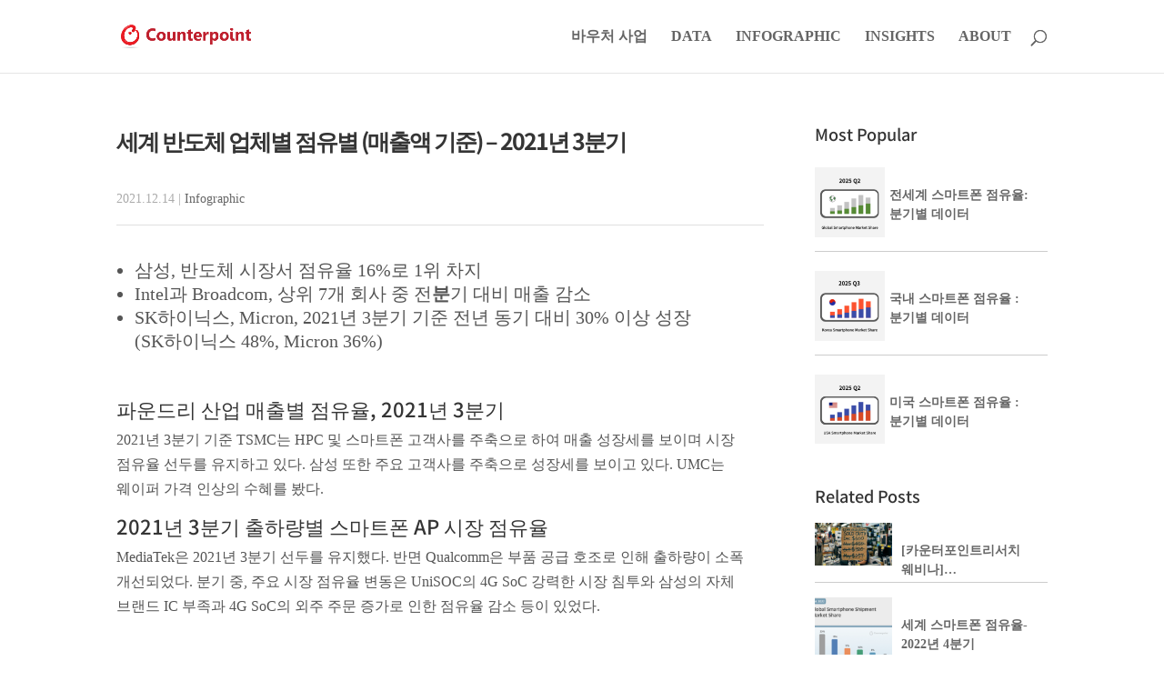

--- FILE ---
content_type: text/css
request_url: https://korea.counterpointresearch.com/wp-content/et-cache/1774/et-divi-dynamic-tb-100-1774-late.css?ver=1768419358
body_size: 313
content:
@font-face{font-family:FontAwesome;font-style:normal;font-weight:400;font-display:block;src:url(//korea.counterpointresearch.com/wp-content/themes/Divi/core/admin/fonts/fontawesome/fa-regular-400.eot);src:url(//korea.counterpointresearch.com/wp-content/themes/Divi/core/admin/fonts/fontawesome/fa-regular-400.eot?#iefix) format("embedded-opentype"),url(//korea.counterpointresearch.com/wp-content/themes/Divi/core/admin/fonts/fontawesome/fa-regular-400.woff2) format("woff2"),url(//korea.counterpointresearch.com/wp-content/themes/Divi/core/admin/fonts/fontawesome/fa-regular-400.woff) format("woff"),url(//korea.counterpointresearch.com/wp-content/themes/Divi/core/admin/fonts/fontawesome/fa-regular-400.ttf) format("truetype"),url(//korea.counterpointresearch.com/wp-content/themes/Divi/core/admin/fonts/fontawesome/fa-regular-400.svg#fontawesome) format("svg")}@font-face{font-family:FontAwesome;font-style:normal;font-weight:900;font-display:block;src:url(//korea.counterpointresearch.com/wp-content/themes/Divi/core/admin/fonts/fontawesome/fa-solid-900.eot);src:url(//korea.counterpointresearch.com/wp-content/themes/Divi/core/admin/fonts/fontawesome/fa-solid-900.eot?#iefix) format("embedded-opentype"),url(//korea.counterpointresearch.com/wp-content/themes/Divi/core/admin/fonts/fontawesome/fa-solid-900.woff2) format("woff2"),url(//korea.counterpointresearch.com/wp-content/themes/Divi/core/admin/fonts/fontawesome/fa-solid-900.woff) format("woff"),url(//korea.counterpointresearch.com/wp-content/themes/Divi/core/admin/fonts/fontawesome/fa-solid-900.ttf) format("truetype"),url(//korea.counterpointresearch.com/wp-content/themes/Divi/core/admin/fonts/fontawesome/fa-solid-900.svg#fontawesome) format("svg")}@font-face{font-family:FontAwesome;font-style:normal;font-weight:400;font-display:block;src:url(//korea.counterpointresearch.com/wp-content/themes/Divi/core/admin/fonts/fontawesome/fa-brands-400.eot);src:url(//korea.counterpointresearch.com/wp-content/themes/Divi/core/admin/fonts/fontawesome/fa-brands-400.eot?#iefix) format("embedded-opentype"),url(//korea.counterpointresearch.com/wp-content/themes/Divi/core/admin/fonts/fontawesome/fa-brands-400.woff2) format("woff2"),url(//korea.counterpointresearch.com/wp-content/themes/Divi/core/admin/fonts/fontawesome/fa-brands-400.woff) format("woff"),url(//korea.counterpointresearch.com/wp-content/themes/Divi/core/admin/fonts/fontawesome/fa-brands-400.ttf) format("truetype"),url(//korea.counterpointresearch.com/wp-content/themes/Divi/core/admin/fonts/fontawesome/fa-brands-400.svg#fontawesome) format("svg")}